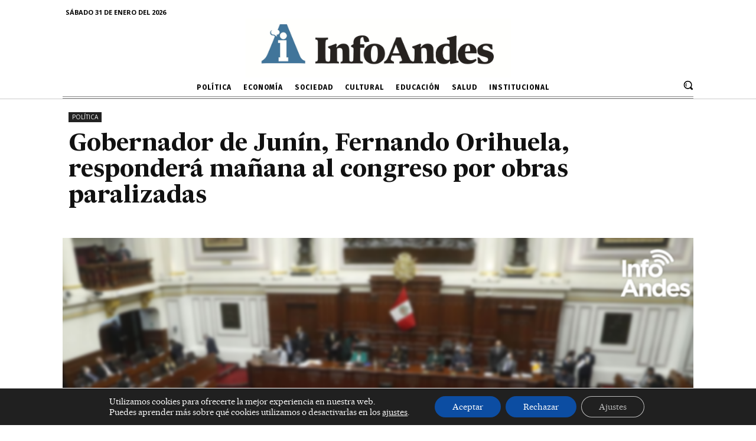

--- FILE ---
content_type: text/html; charset=UTF-8
request_url: https://infoandes.pe/wp-admin/admin-ajax.php?td_theme_name=Newspaper&v=11.4.2
body_size: -342
content:
{"6543":423}